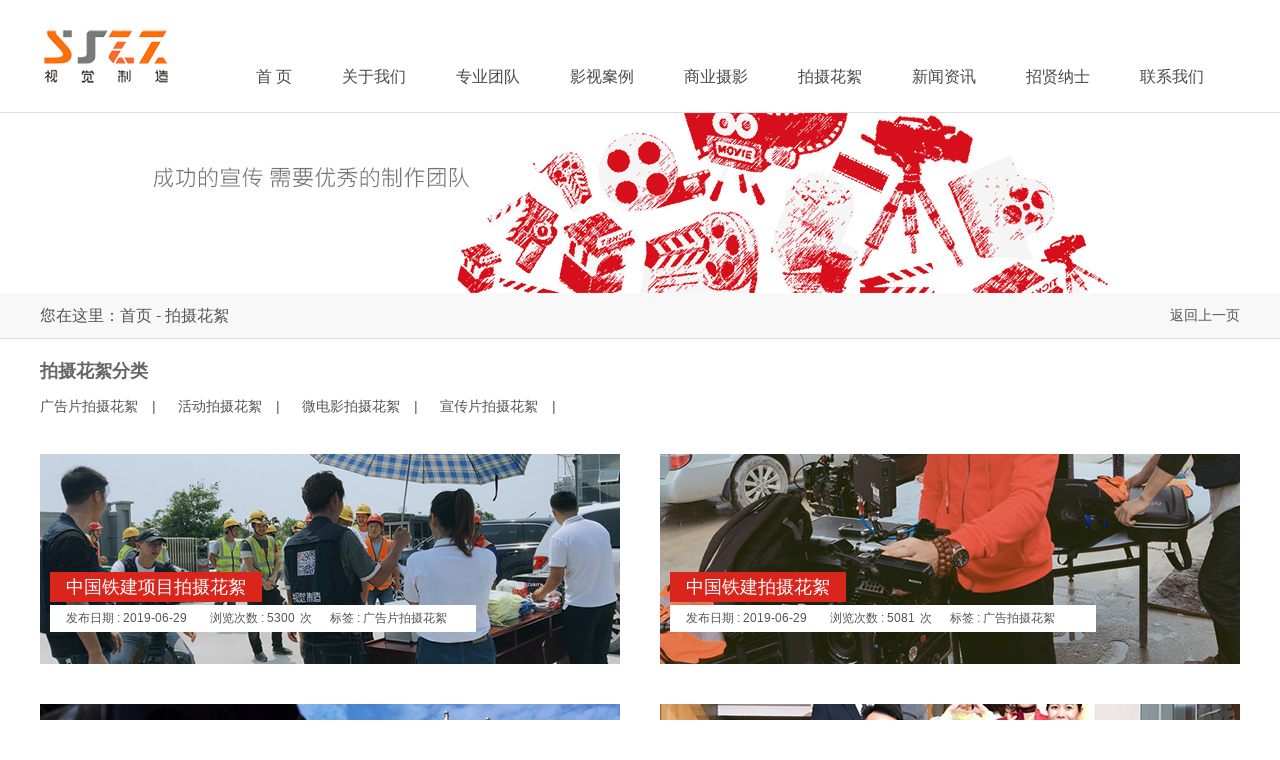

--- FILE ---
content_type: text/html
request_url: http://www.sjzz.tv/news.html
body_size: 25612
content:
<!DOCTYPE html>
<html>
<head>
<meta http-equiv="Content-Type" content="text/html; charset=utf-8" />
<script src="js/uaredirect.js" type="text/javascript"></script>
<script type="text/javascript">uaredirect("m/");</script>


<script>
var _hmt = _hmt || [];
(function() {
  var hm = document.createElement("script");
  hm.src = "https://hm.baidu.com/hm.js?4d0c34a4dacc43c48d84e4eddbb8165d";
  var s = document.getElementsByTagName("script")[0]; 
  s.parentNode.insertBefore(hm, s);
})();
</script>




<script>
var _hmt = _hmt || [];
(function() {
  var hm = document.createElement("script");
  hm.src = "https://hm.baidu.com/hm.js?a47e32484b224300acc92a5348b3045f";
  var s = document.getElementsByTagName("script")[0]; 
  s.parentNode.insertBefore(hm, s);
})();
</script>
<title>深圳宣传片拍摄_广告拍摄_专题片拍摄_影视制作_深圳摄影公司-深圳视觉制造影视传媒有限公司</title>
<meta name="keywords" content="深圳摄影公司,深圳宣传片拍摄,广告拍摄,影视制作,专题片拍摄,视觉制造">
<meta name="description" content="深圳市视觉制造影视传媒有限公司是一家由资深影视人创办的专业影视制作公司，业务范围包括：影视制作、宣传片拍摄、广告片、微电影制作、产品拍摄、广告拍摄、商业拍摄、形象拍摄等摄影业务">
<meta name="author" content="深圳影视公司,深圳视频拍摄,深圳广告片拍摄" >
<meta name="copyright" content="深圳市视觉制造影视传媒有限公司">
<meta name="Abstrat" content="0755-27809944">
<link href="css/716by.css" rel="stylesheet" type="text/css">
<script src="js/jquery.min.js"></script>
</head>

<body>
<div id="idheader">
<div class="header">
     <div class="headerleft"><a href="../index.html" title="深圳宣传片拍摄_广告拍摄_专题片拍摄_影视制作_深圳摄影公司-深圳视觉制造影视传媒有限公司"><img src="images/index_2.jpg" border="0" alt="深圳宣传片拍摄_广告拍摄_专题片拍摄_影视制作_深圳摄影公司-深圳视觉制造影视传媒有限公司"></a></div>
	 <div class="headerright">
		  <ul id="jsddm">
				   <li><a href="contact.html" class="one" title="深圳宣传片拍摄"><span>联系我们</span></a></li>
				   <li><a href="zxls.html" class="one" title="深圳广告片拍摄"><span>招贤纳士</span></a></li>
				   <li><a href="faq.html" class="one" title="深圳视频拍摄"><span>新闻资讯</span></a>
				   <ul>
					
						 <li  title="行业资讯" ><a href="faq1.html">行业资讯</a></li>
						
						 <li  title="问题解答" ><a href="faq2.html">问题解答</a></li>
						
				   </ul>
				   </li>
				   <li><a href="news.html" class="one" title="深圳影视公司"><span>拍摄花絮</span></a>
				   <ul>
					
						 <li  ><a href="news356.html" title="广告片拍摄花絮">广告片拍摄花絮</a></li>
						
						 <li  ><a href="news357.html" title="活动拍摄花絮">活动拍摄花絮</a></li>
						
						 <li  ><a href="news358.html" title="微电影拍摄花絮">微电影拍摄花絮</a></li>
						
						 <li  ><a href="news359.html" title="宣传片拍摄花絮">宣传片拍摄花絮</a></li>
						
				   </ul>
				   </li>
                   
                   <li><a href="photoshow296.html" class="one" title="深圳产品摄影"><span>商业摄影</span></a>
				   <ul>
					
					<li><a href="photoshow250.html" title="服装摄影案例">服装摄影案例</a></li>
					
					<li><a href="photoshow288.html" title="模特商业摄影">模特商业摄影</a></li>
					
					<li><a href="photoshow289.html" title="企业形象片">企业形象片</a></li>
					
					<li><a href="photoshow290.html" title="电脑周边产品">电脑周边产品</a></li>
					
					<li><a href="photoshow291.html" title="工厂形象拍摄">工厂形象拍摄</a></li>
					
					<li><a href="photoshow292.html" title="化妆品珠宝摄影">化妆品珠宝摄影</a></li>
					
					<li><a href="photoshow293.html" title="家居电器产品">家居电器产品</a></li>
					
					<li><a href="photoshow294.html" title="酒店拍摄">酒店拍摄</a></li>
					
					<li><a href="photoshow295.html" title="电子产品系列">电子产品系列</a></li>
					
					<li><a href="photoshow296.html" title="工业产品摄影">工业产品摄影</a></li>
					
					<li><a href="photoshow297.html" title="建筑摄影">建筑摄影</a></li>
					
					<li><a href="photoshow298.html" title="皮具产品摄影">皮具产品摄影</a></li>
					
					<li><a href="photoshow299.html" title="食品拍摄">食品拍摄</a></li>
					
					<li><a href="photoshow300.html" title="地产行业摄影">地产行业摄影</a></li>
					
					<li><a href="photoshow301.html" title="其它摄影作品">其它摄影作品</a></li>
					
				   </ul>
                   </li>
                   
				   <li><a href="case.html" class="one" title="深圳微电影制作"><span>影视案例</span></a>
				   <ul>
					
					<li><a href="case1.html" title="宣传片">宣传片</a></li>
					
					<li><a href="case5.html" title="形象片">形象片</a></li>
					
					<li><a href="case6.html" title="广告片">广告片</a></li>
					
					<li><a href="case7.html" title="产品片">产品片</a></li>
					
					<li><a href="case8.html" title="活动片">活动片</a></li>
					
                    <li><a href="partner.html" title="深圳宣传片拍摄">合作客户</a></li>
				   </ul>
				   </li>
                   <li><a href="team.html" class="one" title="深圳广告片拍摄"><span>专业团队</span></a></li>
				   <li><a href="about.html" class="one" title="深圳视频拍摄"><span>关于我们</span></a></li>
				   <li><a href="index.html" class="one" title="深圳影视公司"><span>首 页</span></a></li>
               </ul>
	 </div>
	 <div class="clear"></div>
</div>
</div>

<!--nav-->
<script type="text/javascript">
var timeout         = 500;
var closetimer		= 0;
var ddmenuitem      = 0;

function jsddm_open()
{	jsddm_canceltimer();
	jsddm_close();
	ddmenuitem = $(this).find('ul').eq(0).css('visibility', 'visible');}

function jsddm_close()
{	if(ddmenuitem) ddmenuitem.css('visibility', 'hidden');}

function jsddm_timer()
{	closetimer = window.setTimeout(jsddm_close, timeout);}

function jsddm_canceltimer()
{	if(closetimer)
	{	window.clearTimeout(closetimer);
		closetimer = null;}}

$(document).ready(function()
{	$('#jsddm > li').bind('mouseover', jsddm_open);
	$('#jsddm > li').bind('mouseout',  jsddm_timer);});

document.onclick = jsddm_close;
</script>

<div class="lybanner4"></div>

<div id="lywzid">
     <div class="lywz"><span><a href="javascript:history.go(-1);">返回上一页</a></span>您在这里：<a href="index.html" title="深圳宣传片拍摄_广告拍摄_专题片拍摄_影视制作_深圳摄影公司-深圳视觉制造影视传媒有限公司">首页</a> - <a href="news.html" title="深圳摄影公司,深圳宣传片拍摄,广告拍摄,影视制作,专题片拍摄,视觉制造">拍摄花絮</a></div>
</div>

<div class="case">
  　　<div class="casetitle">
	     <h4>拍摄花絮分类</h4>
		 
		 <a href="news356.html"  title="广告片拍摄花絮" >广告片拍摄花絮</a>  |  　
		 
		 <a href="news357.html"  title="活动拍摄花絮" >活动拍摄花絮</a>  |  　
		 
		 <a href="news358.html"  title="微电影拍摄花絮" >微电影拍摄花絮</a>  |  　
		 
		 <a href="news359.html"  title="宣传片拍摄花絮" >宣传片拍摄花絮</a>  |  　
		 
	</div>
</div>

<div class="news">
	

<ul class="newsul">

     <li>
     <div class="titdiv">
					<div class="tits">
						<h2><a href="newsshow359_268.html" title="广告片拍摄花絮">中国铁建项目拍摄花絮</a></h2>
						<h4>发布日期&nbsp;:&nbsp;<span>2019-06-29</span>&nbsp;&nbsp;&nbsp;&nbsp;&nbsp;&nbsp;浏览次数&nbsp;:&nbsp;<span>5300</span>次&nbsp;&nbsp;&nbsp;&nbsp;&nbsp;&nbsp;标签&nbsp;:&nbsp;<span>广告片拍摄花絮</span></h4>
					</div>
					<img src="Upfiles/news/201962910347.jpg" alt="广告片拍摄花絮"/>
               </div>
			   <div class="newsinfo">
					<p>...</p>
               </div>
	 </li>

     <li>
     <div class="titdiv">
					<div class="tits">
						<h2><a href="newsshow359_267.html" title="广告拍摄花絮">中国铁建拍摄花絮</a></h2>
						<h4>发布日期&nbsp;:&nbsp;<span>2019-06-29</span>&nbsp;&nbsp;&nbsp;&nbsp;&nbsp;&nbsp;浏览次数&nbsp;:&nbsp;<span>5081</span>次&nbsp;&nbsp;&nbsp;&nbsp;&nbsp;&nbsp;标签&nbsp;:&nbsp;<span>广告拍摄花絮</span></h4>
					</div>
					<img src="Upfiles/news/201962997755.jpg" alt="广告拍摄花絮"/>
               </div>
			   <div class="newsinfo">
					<p>...</p>
               </div>
	 </li>

     <li>
     <div class="titdiv">
					<div class="tits">
						<h2><a href="newsshow359_266.html" title="深圳宣传片拍摄">中国铁建工程拍摄花絮</a></h2>
						<h4>发布日期&nbsp;:&nbsp;<span>2019-06-29</span>&nbsp;&nbsp;&nbsp;&nbsp;&nbsp;&nbsp;浏览次数&nbsp;:&nbsp;<span>4998</span>次&nbsp;&nbsp;&nbsp;&nbsp;&nbsp;&nbsp;标签&nbsp;:&nbsp;<span>深圳宣传片拍摄</span></h4>
					</div>
					<img src="Upfiles/news/201962965108.jpg" alt="深圳宣传片拍摄"/>
               </div>
			   <div class="newsinfo">
					<p>...</p>
               </div>
	 </li>

     <li>
     <div class="titdiv">
					<div class="tits">
						<h2><a href="newsshow359_265.html" title="深圳宣传片拍摄">中国平安寿险拍摄花絮</a></h2>
						<h4>发布日期&nbsp;:&nbsp;<span>2019-06-29</span>&nbsp;&nbsp;&nbsp;&nbsp;&nbsp;&nbsp;浏览次数&nbsp;:&nbsp;<span>5031</span>次&nbsp;&nbsp;&nbsp;&nbsp;&nbsp;&nbsp;标签&nbsp;:&nbsp;<span>深圳宣传片拍摄</span></h4>
					</div>
					<img src="Upfiles/news/201962942263.jpg" alt="深圳宣传片拍摄"/>
               </div>
			   <div class="newsinfo">
					<p>...</p>
               </div>
	 </li>

     <li>
     <div class="titdiv">
					<div class="tits">
						<h2><a href="newsshow359_264.html" title="深圳宣传片拍摄">智能台灯拍摄花絮</a></h2>
						<h4>发布日期&nbsp;:&nbsp;<span>2019-06-29</span>&nbsp;&nbsp;&nbsp;&nbsp;&nbsp;&nbsp;浏览次数&nbsp;:&nbsp;<span>5532</span>次&nbsp;&nbsp;&nbsp;&nbsp;&nbsp;&nbsp;标签&nbsp;:&nbsp;<span>深圳宣传片拍摄</span></h4>
					</div>
					<img src="Upfiles/news/201962927646.jpg" alt="深圳宣传片拍摄"/>
               </div>
			   <div class="newsinfo">
					<p>...</p>
               </div>
	 </li>

     <li>
     <div class="titdiv">
					<div class="tits">
						<h2><a href="newsshow359_263.html" title="深圳宣传片拍摄">壹秘科技拍摄花絮</a></h2>
						<h4>发布日期&nbsp;:&nbsp;<span>2019-06-29</span>&nbsp;&nbsp;&nbsp;&nbsp;&nbsp;&nbsp;浏览次数&nbsp;:&nbsp;<span>5700</span>次&nbsp;&nbsp;&nbsp;&nbsp;&nbsp;&nbsp;标签&nbsp;:&nbsp;<span>深圳宣传片拍摄</span></h4>
					</div>
					<img src="Upfiles/news/201962962355.jpg" alt="深圳宣传片拍摄"/>
               </div>
			   <div class="newsinfo">
					<p>...</p>
               </div>
	 </li>

     <li>
     <div class="titdiv">
					<div class="tits">
						<h2><a href="newsshow359_262.html" title="深圳宣传片拍摄">星河集团建筑生长延时视频拍摄花絮</a></h2>
						<h4>发布日期&nbsp;:&nbsp;<span>2019-06-29</span>&nbsp;&nbsp;&nbsp;&nbsp;&nbsp;&nbsp;浏览次数&nbsp;:&nbsp;<span>4429</span>次&nbsp;&nbsp;&nbsp;&nbsp;&nbsp;&nbsp;标签&nbsp;:&nbsp;<span>深圳宣传片拍摄</span></h4>
					</div>
					<img src="Upfiles/news/201962993168.jpg" alt="深圳宣传片拍摄"/>
               </div>
			   <div class="newsinfo">
					<p>...</p>
               </div>
	 </li>

     <li>
     <div class="titdiv">
					<div class="tits">
						<h2><a href="newsshow359_261.html" title="深圳广告片拍摄">星河地产空间摄影拍摄花絮</a></h2>
						<h4>发布日期&nbsp;:&nbsp;<span>2019-06-29</span>&nbsp;&nbsp;&nbsp;&nbsp;&nbsp;&nbsp;浏览次数&nbsp;:&nbsp;<span>4871</span>次&nbsp;&nbsp;&nbsp;&nbsp;&nbsp;&nbsp;标签&nbsp;:&nbsp;<span>深圳广告片拍摄</span></h4>
					</div>
					<img src="Upfiles/news/201962936559.jpg" alt="深圳广告片拍摄"/>
               </div>
			   <div class="newsinfo">
					<p>...</p>
               </div>
	 </li>

     <li>
     <div class="titdiv">
					<div class="tits">
						<h2><a href="newsshow359_260.html" title="深圳宣传片拍摄">馨园美容拍摄花絮</a></h2>
						<h4>发布日期&nbsp;:&nbsp;<span>2019-06-29</span>&nbsp;&nbsp;&nbsp;&nbsp;&nbsp;&nbsp;浏览次数&nbsp;:&nbsp;<span>4298</span>次&nbsp;&nbsp;&nbsp;&nbsp;&nbsp;&nbsp;标签&nbsp;:&nbsp;<span>深圳宣传片拍摄</span></h4>
					</div>
					<img src="Upfiles/news/201962954388.jpg" alt="深圳宣传片拍摄"/>
               </div>
			   <div class="newsinfo">
					<p>...</p>
               </div>
	 </li>

     <li>
     <div class="titdiv">
					<div class="tits">
						<h2><a href="newsshow359_259.html" title="深圳广告片拍摄">新商业拍摄花絮</a></h2>
						<h4>发布日期&nbsp;:&nbsp;<span>2019-06-29</span>&nbsp;&nbsp;&nbsp;&nbsp;&nbsp;&nbsp;浏览次数&nbsp;:&nbsp;<span>4173</span>次&nbsp;&nbsp;&nbsp;&nbsp;&nbsp;&nbsp;标签&nbsp;:&nbsp;<span>深圳广告片拍摄</span></h4>
					</div>
					<img src="Upfiles/news/201962947542.jpg" alt="深圳广告片拍摄"/>
               </div>
			   <div class="newsinfo">
					<p>...</p>
               </div>
	 </li>

     <li>
     <div class="titdiv">
					<div class="tits">
						<h2><a href="newsshow359_258.html" title="深圳视频拍摄">香港金辉教育拍摄花絮</a></h2>
						<h4>发布日期&nbsp;:&nbsp;<span>2019-06-29</span>&nbsp;&nbsp;&nbsp;&nbsp;&nbsp;&nbsp;浏览次数&nbsp;:&nbsp;<span>4287</span>次&nbsp;&nbsp;&nbsp;&nbsp;&nbsp;&nbsp;标签&nbsp;:&nbsp;<span>深圳视频拍摄</span></h4>
					</div>
					<img src="Upfiles/news/201962981413.jpg" alt="深圳视频拍摄"/>
               </div>
			   <div class="newsinfo">
					<p>...</p>
               </div>
	 </li>

     <li>
     <div class="titdiv">
					<div class="tits">
						<h2><a href="newsshow359_257.html" title="深圳微电影制作">盛世智能拍摄花絮</a></h2>
						<h4>发布日期&nbsp;:&nbsp;<span>2019-06-29</span>&nbsp;&nbsp;&nbsp;&nbsp;&nbsp;&nbsp;浏览次数&nbsp;:&nbsp;<span>3878</span>次&nbsp;&nbsp;&nbsp;&nbsp;&nbsp;&nbsp;标签&nbsp;:&nbsp;<span>深圳微电影制作</span></h4>
					</div>
					<img src="Upfiles/news/201962953451.jpg" alt="深圳微电影制作"/>
               </div>
			   <div class="newsinfo">
					<p>...</p>
               </div>
	 </li>

     <li>
     <div class="titdiv">
					<div class="tits">
						<h2><a href="newsshow359_256.html" title="深圳宣传片拍摄">设计师骆欢拍摄花絮</a></h2>
						<h4>发布日期&nbsp;:&nbsp;<span>2019-06-29</span>&nbsp;&nbsp;&nbsp;&nbsp;&nbsp;&nbsp;浏览次数&nbsp;:&nbsp;<span>4044</span>次&nbsp;&nbsp;&nbsp;&nbsp;&nbsp;&nbsp;标签&nbsp;:&nbsp;<span>深圳宣传片拍摄</span></h4>
					</div>
					<img src="Upfiles/news/201962932535.jpg" alt="深圳宣传片拍摄"/>
               </div>
			   <div class="newsinfo">
					<p>...</p>
               </div>
	 </li>

     <li>
     <div class="titdiv">
					<div class="tits">
						<h2><a href="newsshow359_255.html" title="深圳广告片拍摄">漠客自行车音箱拍摄花絮</a></h2>
						<h4>发布日期&nbsp;:&nbsp;<span>2019-06-29</span>&nbsp;&nbsp;&nbsp;&nbsp;&nbsp;&nbsp;浏览次数&nbsp;:&nbsp;<span>4044</span>次&nbsp;&nbsp;&nbsp;&nbsp;&nbsp;&nbsp;标签&nbsp;:&nbsp;<span>深圳广告片拍摄</span></h4>
					</div>
					<img src="Upfiles/news/201962956112.jpg" alt="深圳广告片拍摄"/>
               </div>
			   <div class="newsinfo">
					<p>...</p>
               </div>
	 </li>

     <li>
     <div class="titdiv">
					<div class="tits">
						<h2><a href="newsshow359_254.html" title="深圳视频拍摄">绿点科技拍摄花絮</a></h2>
						<h4>发布日期&nbsp;:&nbsp;<span>2019-06-29</span>&nbsp;&nbsp;&nbsp;&nbsp;&nbsp;&nbsp;浏览次数&nbsp;:&nbsp;<span>4179</span>次&nbsp;&nbsp;&nbsp;&nbsp;&nbsp;&nbsp;标签&nbsp;:&nbsp;<span>深圳视频拍摄</span></h4>
					</div>
					<img src="Upfiles/news/201962999047.jpg" alt="深圳视频拍摄"/>
               </div>
			   <div class="newsinfo">
					<p>...</p>
               </div>
	 </li>

     <li>
     <div class="titdiv">
					<div class="tits">
						<h2><a href="newsshow359_253.html" title="深圳影视公司">绿点福永建厂拍摄花絮</a></h2>
						<h4>发布日期&nbsp;:&nbsp;<span>2019-06-29</span>&nbsp;&nbsp;&nbsp;&nbsp;&nbsp;&nbsp;浏览次数&nbsp;:&nbsp;<span>3304</span>次&nbsp;&nbsp;&nbsp;&nbsp;&nbsp;&nbsp;标签&nbsp;:&nbsp;<span>深圳影视公司</span></h4>
					</div>
					<img src="Upfiles/news/201962926667.jpg" alt="深圳影视公司"/>
               </div>
			   <div class="newsinfo">
					<p>...</p>
               </div>
	 </li>

     <li>
     <div class="titdiv">
					<div class="tits">
						<h2><a href="newsshow359_252.html" title="深圳微电影制作">钜建装饰拍摄花絮</a></h2>
						<h4>发布日期&nbsp;:&nbsp;<span>2019-06-29</span>&nbsp;&nbsp;&nbsp;&nbsp;&nbsp;&nbsp;浏览次数&nbsp;:&nbsp;<span>3697</span>次&nbsp;&nbsp;&nbsp;&nbsp;&nbsp;&nbsp;标签&nbsp;:&nbsp;<span>深圳微电影制作</span></h4>
					</div>
					<img src="Upfiles/news/201962981269.jpg" alt="深圳微电影制作"/>
               </div>
			   <div class="newsinfo">
					<p>...</p>
               </div>
	 </li>

     <li>
     <div class="titdiv">
					<div class="tits">
						<h2><a href="newsshow359_251.html" title="深圳宣传片拍摄">好实再集团拍摄花絮</a></h2>
						<h4>发布日期&nbsp;:&nbsp;<span>2019-06-29</span>&nbsp;&nbsp;&nbsp;&nbsp;&nbsp;&nbsp;浏览次数&nbsp;:&nbsp;<span>3162</span>次&nbsp;&nbsp;&nbsp;&nbsp;&nbsp;&nbsp;标签&nbsp;:&nbsp;<span>深圳宣传片拍摄</span></h4>
					</div>
					<img src="Upfiles/news/201962915551.jpg" alt="深圳宣传片拍摄"/>
               </div>
			   <div class="newsinfo">
					<p>...</p>
               </div>
	 </li>

     <li>
     <div class="titdiv">
					<div class="tits">
						<h2><a href="newsshow359_250.html" title="深圳广告片拍摄">汉伟医疗机器人拍摄花絮</a></h2>
						<h4>发布日期&nbsp;:&nbsp;<span>2019-06-29</span>&nbsp;&nbsp;&nbsp;&nbsp;&nbsp;&nbsp;浏览次数&nbsp;:&nbsp;<span>3256</span>次&nbsp;&nbsp;&nbsp;&nbsp;&nbsp;&nbsp;标签&nbsp;:&nbsp;<span>深圳广告片拍摄</span></h4>
					</div>
					<img src="Upfiles/news/201962931421.jpg" alt="深圳广告片拍摄"/>
               </div>
			   <div class="newsinfo">
					<p>...</p>
               </div>
	 </li>

     <li>
     <div class="titdiv">
					<div class="tits">
						<h2><a href="newsshow359_249.html" title="深圳视频拍摄">传代金拍摄花絮</a></h2>
						<h4>发布日期&nbsp;:&nbsp;<span>2019-06-29</span>&nbsp;&nbsp;&nbsp;&nbsp;&nbsp;&nbsp;浏览次数&nbsp;:&nbsp;<span>3267</span>次&nbsp;&nbsp;&nbsp;&nbsp;&nbsp;&nbsp;标签&nbsp;:&nbsp;<span>深圳视频拍摄</span></h4>
					</div>
					<img src="Upfiles/news/201962969415.jpg" alt="深圳视频拍摄"/>
               </div>
			   <div class="newsinfo">
					<p>...</p>
               </div>
	 </li>

</ul>

<div class="pubdate2">

    信息分页:&nbsp;第: <font class='red'>1</font>  <a href="/news_0_2.html" class='pagelist'>2</a>  <a href="/news_0_3.html" class='pagelist'>3</a>  <a href="/news_0_4.html" class='pagelist'>4</a>  <a href="/news_0_5.html" class='pagelist'>5</a> 页
</div>


</div>


<div id="footer">
   
   <div class="subnav">
	      <ul class="subnavone">
		        <h4><a href="about.html" title="深圳宣传片拍摄_广告拍摄_专题片拍摄_影视制作_深圳摄影公司-深圳视觉制造影视传媒有限公司">关于我们</a></h4>
		        <li><a href="about.html" title="深圳摄影公司,深圳宣传片拍摄,广告拍摄,影视制作,专题片拍摄,视觉制造">视觉制造介绍</a></li>
				<li><a href="about.html" title="深圳摄影公司,深圳宣传片拍摄,广告拍摄,影视制作,专题片拍摄,视觉制造">视觉制造器材</a></li>
				<li><a href="about.html" title="深圳市视觉制造影视传媒有限公司是一家由资深影视人创办的专业影视制作公司，业务范围包括：影视制作、宣传片拍摄、广告片、微电影制作、产品拍摄、广告拍摄、商业拍摄、形象拍摄等摄影业务">办公室环境</a></li>
				<li><a href="team.html" title="深圳宣传片拍摄_广告拍摄_专题片拍摄_影视制作_深圳摄影公司-深圳视觉制造影视传媒有限公司">专业团队</a></li>
				<li><a href="zxls.html" title="深圳市视觉制造影视传媒有限公司是一家由资深影视人创办的专业影视制作公司，业务范围包括：影视制作、宣传片拍摄、广告片、微电影制作、产品拍摄、广告拍摄、商业拍摄、形象拍摄等摄影业务">招贤纳士</a></li>
				<li><a href="contact.html" title="深圳摄影公司,深圳宣传片拍摄,广告拍摄,影视制作,专题片拍摄,视觉制造">联系我们</a></li>
		  </ul>
		  <ul class="subnavone">
		        <h4><a href="case.html" title="深圳宣传片拍摄_广告拍摄_专题片拍摄_影视制作_深圳摄影公司-深圳视觉制造影视传媒有限公司">摄影案例</a></h4>
		        
					<li><a href="case1.html" title="深圳产品宣传片,深圳南山产品宣传片,深圳广告片拍摄.">宣传片</a></li>
					
					<li><a href="case5.html" title="深圳广告片,深圳福田广告片拍摄,深圳企业宣传片拍摄">形象片</a></li>
					
					<li><a href="case6.html" title="深圳企业航拍视频,深圳航拍视频,深圳视频制作">广告片</a></li>
					
					<li><a href="case7.html" title="深圳视屏拍摄,深圳宣传片拍摄">产品片</a></li>
					
					<li><a href="case8.html" title="深圳企业宣传片,形象片,广告片拍摄">活动片</a></li>
					
		  </ul>
		  <ul class="subnavone">
		        <h4><a href="news.html" title="深圳宣传片拍摄_广告拍摄_专题片拍摄_影视制作_深圳摄影公司-深圳视觉制造影视传媒有限公司">新闻动态</a></h4>
		                
						 <li><a href="news356.html">广告片拍摄花絮</a></li>
						
						 <li><a href="news357.html">活动拍摄花絮</a></li>
						
						 <li><a href="news358.html">微电影拍摄花絮</a></li>
						
						 <li><a href="news359.html">宣传片拍摄花絮</a></li>
						
		  </ul>
		  <ul class="subnavthree">
		        <h4><a href="contact.html" title="深圳摄影公司,深圳宣传片拍摄,广告拍摄,影视制作,专题片拍摄,视觉制造">联系方式</a></h4>
		        <li>
		          <p>
	总部：深圳市宝安区新安街道灵芝园社区创业二路188号勤诚达大厦1708
</p>
<p>
	制作部：深圳市宝安区新安街道建安一路二号数字文化创业园<br />
影棚：深圳市宝安区西乡街道银田创意园合欢商业中心F7<br />
导演专线 :18948354885(微信同号)<br />
<br />
</p>
		        </li>
		  </ul>
		  <ul class="subnavright">
		      <h4><a href="#">手机版官网</a></h4>
	          <li style="margin-top:6px;"><img src="images/cod.jpg" alt="深圳摄影公司,深圳宣传片拍摄,广告拍摄,影视制作,专题片拍摄,视觉制造" /></li>
		  </ul>
	 </div>
	 
	 
     <div class="link">
	 		<h1>
		    <a href="index.html" target="_blank">深圳摄影公司</a>&nbsp;&nbsp;&nbsp;&nbsp;
			
		    <a href="case1.html" target="_blank">深圳视频拍摄</a>&nbsp;&nbsp;&nbsp;&nbsp;
			
		    <a href="case5.html" target="_blank">深圳广告片拍摄</a>&nbsp;&nbsp;&nbsp;&nbsp;
			
		    <a href="case8.html" target="_blank">深圳产品摄影</a>&nbsp;&nbsp;&nbsp;&nbsp;
			
		    <a href="case20.html" target="_blank">深圳微电影制作</a>&nbsp;&nbsp;&nbsp;&nbsp;
			
		    <a href="index.html" target="_blank">南山产品拍摄</a>&nbsp;&nbsp;&nbsp;&nbsp;
			
		    <a href="index.html" target="_blank">深圳产品拍照</a>&nbsp;&nbsp;&nbsp;&nbsp;
			
		    <a href="http://www.liyan-ip.com/" target="_blank">深圳商标律师</a>&nbsp;&nbsp;&nbsp;&nbsp;
			</h1>
			</div>
	 <div class="end">
	 		深圳市视觉制造影视传媒有限公司　版权所有 &copy; 2006-2016 All Rights Reserved. &nbsp;&nbsp;<a href="https://beian.miit.gov.cn/" target="_blank"> 粤ICP备16100025号</a><br />
导演专线：18948354885(微信同号)&nbsp;&nbsp; QQ：627225102&nbsp; &nbsp; &nbsp;邮箱：627225102@qq.com<br /> 
			<script type="text/javascript">var cnzz_protocol = (("https:" == document.location.protocol) ? " https://" : " http://");document.write(unescape("%3Cspan id='cnzz_stat_icon_1261326487'%3E%3C/span%3E%3Cscript src='" + cnzz_protocol + "s4.cnzz.com/z_stat.php%3Fid%3D1261326487%26show%3Dpic' type='text/javascript'%3E%3C/script%3E"));</script>

	 </div>
</div>
<script type="text/javascript" src="js/scrolltopcontrol.js"></script>
</body>
</html>


--- FILE ---
content_type: text/css
request_url: http://www.sjzz.tv/css/716by.css
body_size: 27113
content:
/* CSS Document */
*{padding:0; margin:0;}

html {overflow:-moz-scrollbars-vertical; scrollbar-face-color:#E8E8E8;scrollbar-shadow-color:#C1C1BB;scrollbar-highlight-color:#C1C1BB;scrollbar-3dlight-color:#EBEBE4;scrollbar-darkshadow-color:#EBEBE4;scrollbar-track-color:#F4F4F0;scrollbar-arrow-color:#CACAB7; }

div,dl,dt,dd,ul,ol,li,h1,h2,h3,h4,h5,h6,pre,form,fieldset,input,textarea,blockquote,p,input,img{padding:0; margin:0;}   
div,ul,li{list-style:none;}
a{text-decoration: none; color:#555555;}
a:hover { text-decoration: none; color:#DA251C;}
h1,h2,h3,h4,h5,h6{font:14px normal;font-family:Microsoft YaHei,Arial, Helvetica, sans-serif; }
.clear{margin:0px; padding:0px; clear:both;}
TABLE {BORDER-COLLAPSE: collapse; border-spacing: 0;}
TABLE img{ display:block;}
img{border:0px;}


/* 在线链接服务仅供平台体验和调试使用，平台不承诺服务的稳定性，企业客户需下载字体包自行发布使用并做好备份。 */
@font-face {
  font-family: "阿里巴巴普惠体";
  src: url("//at.alicdn.com/wf/webfont/jFLIiUQzspkX/Lb9arnc6aUpa.woff2") format("woff2"),
  url("//at.alicdn.com/wf/webfont/jFLIiUQzspkX/nGSXr6kfo8fQ.woff") format("woff");
  font-display: swap;
}

body{font-size:14px; color:#555555; background:#fff; font-family:"阿里巴巴普惠体",Arial, Helvetica, sans-serif; padding:0; margin:0; behavior:url("images/csshover.htc");-webkit-text-size-adjust:none;  }

td{line-height:30px;}

.homebody{
background-repeat: no-repeat;
	background-size: cover;
	background-position: 50% 0;
	width: 100%;
	height: 100%;
	top: 0;
	left: 0;
	background-attachment: fixed;
	position: absolute;
	background-image: url(../images/homebg.jpg);
}

.homebodylr{position:absolute; 
width:695px; 
height:518px; 
top:50%; 
left:50%; 
margin-left:-347px; 
margin-top:-259px; 
z-index:1000; }

.homebodylr h2{overflow:hidden;}
.homebodylr h2 img{display:block;}
.homebodylr p{padding:141px 80px 0; overflow:hidden;}


/*--------网站头部 --------------*/
#idheader{margin:0 auto; position:fixed; top:0; width:100%; height:112px; z-index:1000; background:#fff; border-bottom:1px solid #dedede;}
.header{height:112px; width:1200px; margin:0 auto;}
.headerleft{ float:left; width:200px; height:112px;}
.header img{display:block; margin-top:8px;}
.headerright{float:right; width:1000px;height:112px;}
/*
.headerright li{float:right; height:72px; line-height:72px; font-size:16px; color:#4D4948; padding-top:40px;}
.headerright li a{color:#fff; display:block; padding:0 25px;}
.headerright li:hover{color:#fff; background:#DA251C;}
.headerright li:hover a{color:#fff;}
*/

#jsddm{}
#jsddm li{float:right; line-height:72px;}
#jsddm li a{display: block; color:#4D4948; font-size:16px; text-align:center;}
#jsddm li a:hover{ color:#4D4948;}
.one{font-size:16px; color:#4D4948;padding:0 36px 0 14px; line-height:72px;padding-top:40px;}
#jsddm li:hover{ background:#DA251C; color:#fff;}
#jsddm li:hover span{color:#fff;}
#jsddm span:hover a{color:#fff;}

#jsddm li ul{position: absolute;visibility: hidden; z-index:999; padding-bottom:10px;background:#DA251C;}
#jsddm li ul li{float: none;display: inline; line-height:32px; text-align:left; color:#fff; font-family:Microsoft YaHei;}
#jsddm li ul li a{min-width:100px; width:auto; color: #fff; font-size:13px; font-weight:normal; background:#DA251C; text-align:left; padding-left:14px;}
#jsddm li ul li a:hover{color:#FFFC00;}



/*banner*/
.flexslider{position:relative;height:650px;overflow:hidden;background:url(../images/loading.gif) 50% no-repeat; margin:113px auto 0;}
.slides{position:relative;z-index:0;}
.slides li{height:650px;}
.flex-control-nav{position:absolute;bottom:10px;z-index:2;width:100%;text-align:center;}
.flex-control-nav li{display:inline-block;width:14px;height:14px;margin:0 5px;*display:inline;zoom:1;}
.flex-control-nav a{display:inline-block;width:14px;height:14px;line-height:40px;overflow:hidden;background:url(../images/dot.png) right 0 no-repeat;cursor:pointer;}
.flex-control-nav .flex-active{background-position:0 0;}

.flex-direction-nav{position:absolute;z-index:3;width:100%;top:45%;}
.flex-direction-nav li a{display:block;width:50px;height:50px;overflow:hidden;cursor:pointer;position:absolute;}
.flex-direction-nav li a.flex-prev{left:40px;background:url(../images/prev.png) center center no-repeat;}
.flex-direction-nav li a.flex-next{right:40px;background:url(../images/next.png) center center no-repeat;}


.htitle{ text-align:center; margin:0 auto; overflow:hidden; font-size:30px; color:#222222; line-height:50px;}
.htitle span{ color:#555555; text-transform:uppercase; font-size:30px; color:#666; padding-left:4px;}



#homenews{ width:100%; height:40px; background:#DDDDDD; margin:1px auto 0;}
.homenews{ width:1200px; height:40px; margin:0 auto;}
.homenews_left{float:left; height:40px; width:1200px;}
.homenews_left p{float:left; width:80px; font-size:14px; font-weight:bold; color:#222222; padding-left:10px; line-height:40px;}
.homenews_left ul {float:left; height:40px; line-height:40px;overflow:hidden;}
.homenews_left li{ font-size:14px; color:#222222;}
.homenews_left li a{color:#222222;}
.homenews_left li a:hover {color: #ff0000;}
.homenews_left li span{padding-left:10px;}
.homenews_right{float:right; width:190px; text-align:right; overflow:hidden; padding-top:10px; padding-right:10px;}
.homenews_right img{padding-left:5px;}




.hone{ width:1200px; overflow:hidden; margin:50px auto 0; padding-bottom:50px;}
.hone h4{ font-size:30px; text-align:center; overflow:hidden; padding:10px 0 10px 0; color:#DA251C;}
.hone_lr{overflow:hidden; font-size:14px; line-height:24px; padding:0px 0px; color:#555555;}
.hone_lr img{}

/*图片放大效果---彬野视觉制造*/
.tv_hot03 {
    width:1200px;
}
.avatar03 {
    position: relative;
}
.avatar03 {
    display: block;
    overflow: hidden;
    width:1200px;
}
.avatar03 img {
	-webkit-transition: all ease .3s; 
    transition: all ease .3s 
}
.avatar03:after {
    bottom: 0;
    left: 5px;
    position: absolute;
    z-index: 10;
}
.avatar03:hover{
}
.avatar03:hover img{
   /* transform: scale(1.05);
    transition: all 1s ease 0s;
	-webkit-transform: scale(1.05);
	-webkit-transform: all 1s ease 0s;*/
}



#idhtwo{ width:100%; /*height:483px;*/ margin:0 auto; background:#F7F7F7;}
.htwo{width:1200px; padding-top:38px; margin:0 auto;}
.htwo_top{ font-size:14px; line-height:24px; overflow:hidden; padding:20px 0px 20px;color:#555555;}
.htwo ul{overflow:hidden; padding-bottom:10px;}
.htwo li{float:left; width:120px; text-align:center; overflow:hidden; padding:0 15px 15px;}
.htwo li img{ width:100%;}
.htwo li h4{ font-size:16px; /*background:url(../images/index_21.jpg) no-repeat center bottom;*/ overflow:hidden; padding:10px 0 10px 0; font-weight:normal;}
.htwo li p{ color:#555555; line-height:22px; padding-top:8px;}


.hthree{width:1200px; margin:0 auto; overflow:hidden;}
.hthree ul{overflow:hidden; padding-top:0px;}
.hthree li{float:left;width:580px; margin-top:30px;}
.hthree li img{width:140px; height:140px; float:left; padding-right:12px;}
.hthree li h4{ color:#DA251C; font-size:16px; font-weight:bold; overflow:hidden; padding:12px 0 8px 0;}
.hthree li p{ color:#555555; font-size:12px; line-height:22px;}
.limargin40{margin-right:40px;}


.hcplb{width:1200px; margin:45px auto 0; overflow:hidden;}
.hcplblr{line-height:30px; font-size:14px;}


#idhfour{ width:100%; overflow:hidde; padding-bottom:30px; margin:60px auto 0; background:#F7F7F7;}
.hfour{width:1232px; padding-top:32px; margin:0 auto;}
.lanrenzhijia {width:218px;height:177px; padding:4px; border:1px #e4e4e4 solid;  position:relative; float:left; margin-bottom:15px;}
.lanrenzhijia:not(:nth-of-type(5n)){ margin-right:15px;}
.lanrenzhijia img{ width:218px; height:177px;background:#FFFFFF;
/*
-webkit-filter: grayscale(100%);
-moz-filter: grayscale(100%);
-ms-filter: grayscale(100%);
-o-filter: grayscale(100%);
filter: grayscale(100%);
filter: gray;
*/}
.lanrenzhijia img:hover{
/*
-webkit-filter: grayscale(100%);
-moz-filter: grayscale(100%);
-ms-filter: grayscale(100%);
-o-filter: grayscale(100%);
filter: grayscale(100%);
filter:
*/
}
.online:hover{FILTER:alpha(opacity=70);opacity:0.7;-moz-opacity:0.7;}

.text {width:218px;height:auto;background-color:#000000;FILTER:alpha(opacity=80);opacity:0.8;-moz-opacity:0.8;position:absolute;left:4px;bottom:4px;}
.imgbt {width:220px;height:30px;padding:0px 10px;}
.imgbt span {display:block;}
.span_a {width:210px;line-height:30px;float:left;font-size:14px;color:#fff;padding-right:10px;}
.span_b {width:60px;line-height:30px;float:left;font-size:16px;color:#fff;text-align:right;}
.imgtext {width:200px;height:auto; text-align:center; padding:0 10px;color:#fff;font-size:16px;line-height:200%;}
.imgtext a{color:#fff;}

/*图片放大效果---案例赏析*/
.tv_hot {
    width:222px;
}
.avatar {
    position: relative;
}
.avatar {
    display: block;
    height: 177px;
    overflow: hidden;
    width:222px;
}
.avatar img {
    height:177px;
	-webkit-transition: all ease .3s; 
    transition: all ease .3s 
}
.avatar:after {
    bottom: 0;
    left: 0px;
    position: absolute;
    z-index: 10;
}
.avatar:hover{
}
.avatar:hover img{
    transform: scale(1.1);
    transition: all 1s ease 0s;
	-webkit-transform: scale(1.1);
	-webkit-transform: all 1s ease 0s;
}



.hfour ul{overflow:hidden; padding-bottom:10px;}
.hfour li{float:left; width:224px; height:207px; border:1px #E4E4E4 solid; margin-bottom:17px; background:#F5F5F5;}
.hfour li img{ width:224px; height:168px; display:block;}
.hfour li p{text-align:center; padding-top:10px;}
.hfourli{ margin-right:17px;}




.hfives{width:1300px; /*overflow:hidden;*/ margin:30px auto;}
.hfives_end{overflow:hidden; line-height:22px; font-size:14px; text-align:center; padding:20px 0 40px;}
.hfives td{ padding:0px 4px;}

#idhsix{width:100%; height:860px; margin:0 auto; background:#fff;}
.hsix{width:1280px; padding-top:30px; margin:0 auto;}
.hsix ul{ overflow:hidden;}
.hsix li{float:left; width:620px; height:200px; overflow:hidden; margin:15px 0px 8px 0px;}
/*
.hsix li img{width:140px; height:108px; float:left; padding-right:12px;}
.hsix li h4{ color:#555555; font-size:16px; font-weight:bold; overflow:hidden; padding:0 0 2px 0;}
.hsix li p{ color:#7E7B86; font-size:14px; line-height:22px;}
*/

#idhseven{width:100%; overflow:hidden; padding-bottom:10px; margin:0 auto; background:#fff;}
.hseven{width:1240px; overflow:hidden; margin:30px auto 0;}
.hseven li{ float:left; margin-top:25px; overflow:hidden; position:relative; text-align:center; margin-left:20px;}
.hseven li img{display:block; width:120px; height:60px; padding:4px; border:1px #ddd solid;}



#idheight{width:100%; height:780px; margin:0 auto; background:#F7F7F7;}
.height{width:1200px; padding-top:40px; margin:0 auto;}
.height ul{overflow:hidden; padding-top:10px;}
.height li{float:left; height:140px; width:580px; margin-top:30px;}
.height li img{width:140px; height:140px; float:left; padding-right:12px;}
.height li h4{ color:#555555; font-size:16px; font-weight:bold; overflow:hidden; padding:12px 0 8px 0;}
.height li p{ color:#7E7B86; font-size:14px; line-height:22px;}

/*824*/
.homelxfs{width:1200px; padding-top:65px; margin:0 auto;}
.homelxfs ul{overflow:hidden; padding-left:100px;}
.homelxfs li{float:left; margin-left:100px;}


/*--------首页页脚版权说明--------------*/
#footer{ margin:0 auto; width:100%; background:#565656; padding-bottom:30px;}
/*824*/
.subnav{width:1200px; margin:0 auto; overflow:hidden; color:#BDBDBD; padding-top:20px; padding-bottom:25px; border-bottom:1px #606060 solid;}
.subnav h4{font-size:14px; font-weight:bold; padding-bottom:6px;}
.subnav li{line-height:24px;}
.subnav a{color:#fff;}
.subnav a:hover{color:#ff0000;}
.subnav li a{color:#BDBDBD;}
.subnavone{float:left; overflow:hidden; padding-right:120px;}
.subnavtwo{float:left; overflow:hidden; width:260px;}
.subnavtwo li{float:left; width:100px;}
.subnavthree{float:left; overflow:hidden;}
.subnavright{float:right; overflow:hidden;}

.link{ width:1200px; margin:0 auto; overflow:hidden; text-align:center; padding:28px 0 12px; line-height:20px;color:#fff;}
.link a{color:#fff;}
.link a:hover{color:#ff0000;}
.end{text-align:center;margin:0 auto; overflow:hidden; width:1200px; color:#BDBFC4; line-height:24px; color:#BDBDBD;}
.end a{color:#BDBDBD;}
.end a:hover{color:#ff0000;}



.lybanner1{width:100%; height:180px; overflow:hidden; margin:113px auto 0; background:url(../images/banner1.jpg) center top no-repeat;}
.lybanner2{width:100%; height:180px; overflow:hidden; margin:113px auto 0; background:url(../images/banner2.jpg) center top no-repeat;}
.lybanner3{width:100%; height:180px; overflow:hidden; margin:113px auto 0; background:url(../images/banner3.jpg) center top no-repeat;}
.lybanner4{width:100%; height:180px; overflow:hidden; margin:113px auto 0; background:url(../images/banner4.jpg) center top no-repeat;}
.lybanner5{width:100%; height:180px; overflow:hidden; margin:113px auto 0; background:url(../images/banner5.jpg) center top no-repeat;}
.lybanner6{width:100%; height:180px; overflow:hidden; margin:113px auto 0; background:url(../images/banner6.jpg) center top no-repeat;}
.lybanner7{width:100%; height:180px; overflow:hidden; margin:113px auto 0; background:url(../images/banner7.jpg) center top no-repeat;}

.lybanner8{width:100%; height:180px; overflow:hidden; margin:113px auto 0; background:url(../images/banner8.jpg) center top no-repeat;}

#lywzid{ width:100%; margin:0 auto; height:45px; line-height:45px; border-bottom:1px #DADADA solid; background:#F8F8F8;}
.lywz{width:1200px; margin:0 auto; font-size:16px;}
.lywz span{float:right; font-size:14px;}



.rightcontact_lr{ line-height:24px;color:#8C8C8C;}
.lymainleft{float:left; width:830px; margin-top:20px;}

/*.more2{ width:180px; height:35px; line-height:35px; border:1px #CCCCCC solid; margin:20px auto 0; font-size:16px; text-align:center; background:#f5f5f5;}*/
.more2{ width:100%; height:35px; line-height:35px; border-top:1px #CCCCCC dotted; margin:20px auto 0; font-size:16px; text-align:center; }
.more3{ width:1200px; height:35px; line-height:35px; border-top:1px #CCCCCC dotted; margin:30px auto 20px; font-size:16px; text-align:center; }


.faq{overflow:hidden;}
.faqul{overflow:hidden;}
.faqul li{ overflow:hidden; padding-bottom:30px; border-bottom:1px #CCCCCC dotted; margin-bottom:30px;}
.faqul li h2 a{background:#DA251C;color:#fff; font-size:17px; padding:5px 16px; line-height:200%; font-weight:normal;}
.faqul li h2 a:hover{text-decoration:none; background:#333333;}
.faqul li h4{display:inline-block; _display:inline; background:#f5f5f5; padding:5px 10px 5px 15px; font-size:12px; width:100%;}
.faqul li h4 span{margin-right:5px;}
.faqinfo{line-height:22px;}
.faqinfo p{padding:5px 0 0 40px; color:#3e3e3e; font-size:13px;}



/*新闻动态*/
.news{width:1280px; margin:0px auto 0; padding-bottom:30px;}
.newsul{overflow:hidden;}
.newsul li{float:left; width:620px; height:220px; overflow:hidden; margin-bottom:30px;}

.titdiv{width:620px; height:220px; position:relative;}
.titdiv h3{display:inline-block; _display:inline; width:58px;  background:#000000;color:#ffffff; font-size:14px; padding:5px 16px; margin-top:10px;}
.titdiv h3 a{ color:#fff;}
.titdiv h2{width:540px; padding:115px 0 0 0;}
.titdiv h2 a{background:#DA251C;color:#fff; font-size:18px; padding:5px 16px; line-height:200%; font-weight:normal;}
.titdiv h2 a:hover{text-decoration:none; background:#333333;}
.titdiv h4{display:inline-block; _display:inline; width:400px; background:#fff; padding:5px 10px 5px 16px; font-size:12px;}
.titdiv h4 span{margin-right:5px;}
.titdiv img{position:absolute; left:40px; top:0px; z-index:1; width:600px; height:220px;}
.titdiv  .tits{position:relative; z-index:2; margin-left:50px; margin-top:10px;}
.newsinfo{line-height:22px;}
.newsinfo p{padding:5px 0 0 40px; color:#3e3e3e; }


.news_xxjs{line-height:26px; margin:0 auto; overflow:hidden;}
.news_title{ height:35px; line-height:35px; font-size:24px; padding:10px 0px; color:#DA251C;text-align:center;}
.pubdate_new{border:#ddd 1px solid; height:26px; line-height:26px; OVERFLOW: hidden; text-align:center;margin:10px 0px; background:#f5f5f5;}
.pubdate{border-top:#ddd 1px dotted;height:26px; line-height:26px; margin:10px auto 15px; OVERFLOW: hidden; text-align:center; color:#999999;}
.pubdate2{height:26px; line-height:26px; margin:0px auto; OVERFLOW: hidden; text-align:center; color:#999999;}
.pagelist{/*border: 1px solid #ccc;*/overflow:hidden;background-color: #666;padding:1px 5px 1px 5px;color: #ffffff;}
.red {/*border: 1px solid #ccc;*/overflow:hidden;	background-color: #ff0000; color: #ffffff;font-weight: bold;	padding:1px 5px 1px 5px;}
.pubdatenews{width:670px; border: #ddd 1px solid;height:26px; line-height:26px;  margin:10px auto; OVERFLOW: hidden; text-align:center;background:#f5f5f5;}
.pubdatenews2{width:736px; border: #ddd 1px solid;height:26px; line-height:26px;  margin:10px auto; OVERFLOW: hidden; text-align:center;background:#f5f5f5;}

.pubdate02{border-bottom:#ccc 1px dotted; height:30px; line-height:30px;  margin:10px 20px; padding-right:15px; OVERFLOW: hidden; text-align:right;}

.Information{overflow:hidden;margin:0 auto;}
.Information H4{ font-size:16px; line-height:40px; margin-top:0px; border-bottom:1px #CCCCCC dotted; font-weight:bold;}
.Information ul{overflow:hidden; padding-bottom:10px;}
.Information li{ line-height:32px; font-size:12px; border-bottom:1px #E5E5E5 dotted; background:url(../images/dian.jpg) no-repeat left center; padding-left:10px;}
.Information li span{ float:right;color:#B3B3B3;}


/*案例中心*/
.case{ width:1200px; margin:0 auto; padding-bottom:25px;}
.casetitle{width:1200px; overflow:hidden;}
.casetitle h4{font-size:18px; font-weight:bold; color:#666666; padding-bottom:10px;}
.casetitle a{ padding-right:10px; line-height:26px;}
.caselr{}
.caselrul{overflow:hidden; padding-top:10px; padding-bottom:10px;}
.caselrul li{float:left; width:224px; height:207px; border:1px #E4E4E4 solid; margin-top:17px; background:#F5F5F5;}
.caselrul li img{ width:224px; height:168px; display:block;}
.caselrul li p{text-align:center; padding-top:10px;}
.casetwo_li{ margin-right:17px;}
.onsec {color:#F00;}



/*摄影作品*/
.photo{margin:30px auto 0; width:1200px; padding-bottom:30px; overflow:hidden;}
.photoul{overflow:hidden; margin-top:20px;}
.photoul li{float:left; width:226px; height:165px; margin-bottom:15px; overflow:hidden; border:1px #e4e4e4 solid; }
.photoul li img{ display:block; height:165px; width:228px;}
.photoul li img:hover{}
.photoli{margin-right:15px;}

.photoul2{overflow:hidden; margin-top:20px;}
.photoul2 li{float:left; width:226px; height:303px; margin-bottom:15px; overflow:hidden; border:1px #e4e4e4 solid; }
.photoul2 li img{ display:block; max-width:226px; min-height:303px; overflow:hidden;}
.photoul2 li img:hover{}
.photoli2{margin-right:15px;}

/*
.lanrenzhijia {width:230px;height:185px; position:relative; float:left; margin-left:15px; margin-bottom:16px;}
.lanrenzhijia img{ width:222px; height:175px; padding:4px; border:1px #e4e4e4 solid; background:#FFFFFF;}

.online:hover{FILTER:alpha(opacity=70);opacity:0.7;-moz-opacity:0.7;}

.text {width:222px;height:auto;background-color:#000000;FILTER:alpha(opacity=80);opacity:0.8;-moz-opacity:0.8;position:absolute;left:4px;bottom:4px;}
.imgbt {width:220px;height:30px;padding:0px 10px;}
.imgbt span {display:block;}
.span_a {width:210px;line-height:30px;float:left;font-size:14px;color:#fff;padding-right:10px;}
.span_b {width:60px;line-height:30px;float:left;font-size:16px;color:#fff;text-align:right;}
.imgtext {width:200px;height:auto; text-align:center; padding:10px;color:#fff;font-size:16px;line-height:200%;}
.imgtext a{color:#fff;}
*/


/*图片放大效果---案例赏析*/
.tv_hot04 {
    width:224px;
}
.avatar04 {
    position: relative;
}
.avatar04 {
    display: block;
    height: 168px;
    overflow: hidden;
    width:224px;
}
.avatar04 img {
    height:165px;
	-webkit-transition: all ease .3s; 
    transition: all ease .3s 
}
.avatar04:after {
    bottom: 0;
    left: 5px;
    position: absolute;
    z-index: 10;
}
.avatar04:hover{
}
.avatar04:hover img{
    transform: scale(1.1);
    transition: all 1s ease 0s;
	-webkit-transform: scale(1.1);
	-webkit-transform: all 1s ease 0s;
}



.lymain{margin:10px auto 0; width:1200px; padding-bottom:30px;}
.lymainleft{float:left; width:830px; margin-top:20px;}
.caseimages02{margin-top:15px;}


.lymainright{ width:320px; float:right; margin-top:20px;}
.rightss{overflow:hidden; width:320px;}
.text02{ height:37px; line-height:37px; border:1px #E1E1E1 solid; width:269px; color:#949494; padding-left:10px; vertical-align:top;}
.submit02{ height:39px; width:39px; background:url(../images/ss_3.jpg) no-repeat; border:0; cursor:pointer;}

.rightfn{overflow:hidden; width:320px;}
.rtitle{font-size:18px; color:#ff6600; padding-bottom:6px;}
.rightfn a{ padding-right:10px; line-height:26px; white-space:nowrap;}

.rightnews,.rightcontact{overflow:hidden; width:320px; padding-top:20px;}
.rightnews li{line-height:26px; color:#8C8C8C;}
.rightnews li a{color:#8C8C8C;}
.rightnews li a:hover{color:#ff0000;}

.rightcontact_lr{ line-height:24px;color:#8C8C8C;}




/*化妆培训*/
.hzbx{margin:30px auto 0; width:1200px; padding-bottom:30px; overflow:hidden;}
.hzbxtxt{ line-height:28px; font-size:14px; margin-bottom:15px;}
.hzbxul{overflow:hidden;}
.hzbxul li{float:left; width:228px; margin-bottom:15px;}
.hzbxul li img{ display:block; width:228px; height:152px;}
.hzbxli{margin-right:15px;}



/*彬野介绍*/
.about{width:1200px; margin:20px auto 0; padding-bottom:30px;}
.abouttop{overflow:hidden; width:1200px; margin-top:40px;}
.aboutbanner{padding-bottom:15px;}
.abouttop dl{width:1200px; overflow:hidden; padding-top:25px;}
.abouttop dt{float:left; width:1200px; font-size:14px; line-height:24px;}
.abouttop dd{float:left; width:1200px; font-size:14px; line-height:24px;}
.abouttop dd td{ padding:10px 25px; line-height:24px;}

.aboutqc{width:1200px; overflow:hidden; padding-top:60px;}
.aboutqc_p{font-size:14px; overflow:hidden; line-height:22px;}
.aboutqc ul{overflow:hidden; padding-top:15px;}
.aboutqc li{float:left; width:228px; margin-bottom:15px;}
.aboutqc li img{ display:block; width:228px; height:171px;}
.aboutqc li img:hover{FILTER:alpha(opacity=70);opacity:0.7;-moz-opacity:0.7;}
.aboutqcli{margin-right:15px;}

/*图片放大效果---案例赏析*/
.tv_hot06 {
    width:228px;
}
.avatar06 {
    position: relative;
}
.avatar06 {
    display: block;
    height: 171px;
    overflow: hidden;
    width:228px;
}
.avatar06 img {
    height:171px;
	-webkit-transition: all ease .3s; 
    transition: all ease .3s 
}
.avatar06:after {
    bottom: 0;
    left: 5px;
    position: absolute;
    z-index: 10;
}
.avatar06:hover{
}
.avatar06:hover img{
    transform: scale(1.1);
    transition: all 1s ease 0s;
	-webkit-transform: scale(1.1);
	-webkit-transform: all 1s ease 0s;
}




.aboutend{width:1200px; overflow:hidden; padding-top:30px;}
.aboutend_left{float:left; width:200px; font-size:14px; line-height:24px;}
.aboutendright{float:right; width:1000px; overflow:hidden;}
.aboutendright dt{float:left; overflow:hidden; width:465px; padding-left:73px;}
.aboutendright dt img{ height:306px; width:465px;}
.aboutendright dd{float:right; margin-bottom:3px; margin-left:3px; display:inline; overflow:hidden;}
.aboutendright dd img{ display:block; width:228px; height:150px;}


/*专业团队*/
.team{width:1200px; margin:30px auto 0; padding-bottom:30px;}
.teamul{overflow:hidden;}
.teamul li{ float:left; margin-top:25px; width:160px; height:330px;  overflow:hidden; position:relative; text-align:center;}
.teamul li img{display:block; width:150px; height:200px; padding:5px;
/*
-webkit-filter: grayscale(100%);
-moz-filter: grayscale(100%);
-ms-filter: grayscale(100%);
-o-filter: grayscale(100%);
filter: grayscale(100%);
filter: gray;
*/}
.teamul li img:hover{
/*
-webkit-filter: grayscale(100%);
-moz-filter: grayscale(100%);
-ms-filter: grayscale(100%);
-o-filter: grayscale(100%);
filter: grayscale(100%);
filter:
*/}
.teamul li h4{ color:#555555; font-size:16px;font-weight:bold; padding:10px 0 5px;}
.teamul li p{font-size:12px; padding-bottom:12px;}
.teamul li h5{font-weight:normal; font-size:12px; margin:0 auto;width:82px; height:24px; line-height:24px;  text-align:center;}
.teamul li h5 a{color:#555555; border:1px #cccccc solid; display:block;}
.teamul li h5 a:hover{color:#FF8A00; border:1px #FF8A00 solid;}
.teamli{margin-right:12px;}


.reveal-modal-bg{position:fixed;height:100%;width:100%;background-color:#000;z-index:100;display:none;top:0;left:0;}
.reveal-modal{visibility:hidden;top:120px;left:50%;margin-left:-390px; width:700px;background:#fff;position:absolute;z-index:99999;padding:30px 30px 34px 30px;-moz-border-radius:5px;-webkit-border-radius:5px;border-radius:5px;-moz-box-shadow:0 0 10px rgba(0,0,0,.4);-webkit-box-shadow:0 0 10px rgba(0,0,0,.4);-box-shadow:0 0 10px rgba(0,0,0,.4);}
.reveal-modal .close-reveal-modal {
font-size:22px;line-height:.5;position:absolute;top:8px;right:11px;color:#aaa;text-shadow:0 -1px 1px rbga(0,0,0,.6);font-weight:bold;cursor:pointer;} 
.reveal-modal h2{font-size:18px;color:#000 ; text-align:center; padding-bottom:10px;}
.teamimages{text-align:center; margin:0 auto; overflow:hidden;}
.teamimages img{width:400px;}
.teamly{overflow:hidden; line-height:24px; padding-top:6px; font-size:14px;}
.teamly img{ width:40%;}
.contact{overflow:hidden; line-height:28px; font-size:14px; padding-right:30px;}



/*合作伙伴*/
.partner{width:1200px; margin:40px auto 0;}
.partnerul{overflow:hidden;}
.partnerul li{ float:left; margin-top:25px; width:130px; height:70px;  overflow:hidden; position:relative; text-align:center;}
.partnerul li img{display:block; width:120px; height:60px; padding:4px; border:1px #CCCCCC solid;}
.partnerli{margin-right:20px;}




/*图片放大效果---专业团队内页*/
.tv_hot07 {
    width:150px;
}
.avatar07 {
    position: relative;
}
.avatar07 {
    display: block;
    height:200px;
    overflow: hidden;
    width:150px;
}
.avatar07 img {
    height:200px;
	-webkit-transition: all ease .3s; 
    transition: all ease .3s 
}
.avatar07:after {
    bottom: 0;
    left: 5px;
    position: absolute;
    z-index: 10;
}
.avatar07:hover{
}
.avatar07:hover img{
    transform: scale(1.1);
    transition: all 1s ease 0s;
	-webkit-transform: scale(1.1);
	-webkit-transform: all 1s ease 0s;
}







